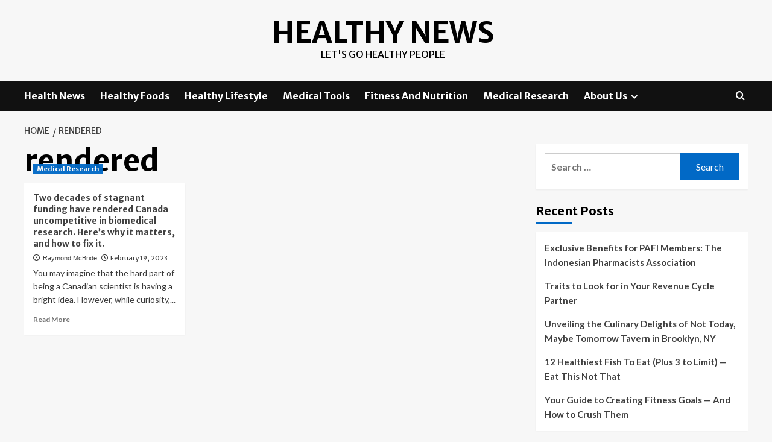

--- FILE ---
content_type: text/html; charset=UTF-8
request_url: https://healthynews.my.id/tag/rendered
body_size: 10887
content:
<!doctype html>
<html lang="en-US">
<head>
    <meta charset="UTF-8">
    <meta name="viewport" content="width=device-width, initial-scale=1">
    <link rel="profile" href="https://gmpg.org/xfn/11">

    <meta name='robots' content='index, follow, max-image-preview:large, max-snippet:-1, max-video-preview:-1' />
<link rel='preload' href='https://fonts.googleapis.com/css?family=Source%2BSans%2BPro%3A400%2C700%7CLato%3A400%2C700&#038;subset=latin&#038;display=swap' as='style' onload="this.onload=null;this.rel='stylesheet'" type='text/css' media='all' crossorigin='anonymous'>
<link rel='preconnect' href='https://fonts.googleapis.com' crossorigin='anonymous'>
<link rel='preconnect' href='https://fonts.gstatic.com' crossorigin='anonymous'>

	<!-- This site is optimized with the Yoast SEO plugin v26.6 - https://yoast.com/wordpress/plugins/seo/ -->
	<title>rendered Archives - Healthy News</title>
	<link rel="canonical" href="https://healthynews.my.id/tag/rendered" />
	<meta property="og:locale" content="en_US" />
	<meta property="og:type" content="article" />
	<meta property="og:title" content="rendered Archives - Healthy News" />
	<meta property="og:url" content="https://healthynews.my.id/tag/rendered" />
	<meta property="og:site_name" content="Healthy News" />
	<meta property="og:image" content="https://images.theconversation.com/files/510677/original/file-20230216-20-ms9knt.png?ixlib=rb-1.1.0&q=45&auto=format&w=754&fit=clip" />
	<meta name="twitter:card" content="summary_large_image" />
	<meta name="twitter:image" content="https://images.theconversation.com/files/510677/original/file-20230216-20-ms9knt.png?ixlib=rb-1.1.0&q=45&auto=format&w=754&fit=clip" />
	<script type="application/ld+json" class="yoast-schema-graph">{"@context":"https://schema.org","@graph":[{"@type":"CollectionPage","@id":"https://healthynews.my.id/tag/rendered","url":"https://healthynews.my.id/tag/rendered","name":"rendered Archives - Healthy News","isPartOf":{"@id":"/#website"},"primaryImageOfPage":{"@id":"https://healthynews.my.id/tag/rendered#primaryimage"},"image":{"@id":"https://healthynews.my.id/tag/rendered#primaryimage"},"thumbnailUrl":"https://images.theconversation.com/files/510677/original/file-20230216-20-ms9knt.png?ixlib=rb-1.1.0&q=45&auto=format&w=754&fit=clip","inLanguage":"en-US"},{"@type":"ImageObject","inLanguage":"en-US","@id":"https://healthynews.my.id/tag/rendered#primaryimage","url":"https://images.theconversation.com/files/510677/original/file-20230216-20-ms9knt.png?ixlib=rb-1.1.0&q=45&auto=format&w=754&fit=clip","contentUrl":"https://images.theconversation.com/files/510677/original/file-20230216-20-ms9knt.png?ixlib=rb-1.1.0&q=45&auto=format&w=754&fit=clip","caption":"Two decades of stagnant funding have rendered Canada uncompetitive in biomedical research. Here’s why it matters, and how to fix it."},{"@type":"WebSite","@id":"/#website","url":"/","name":"Healthy News","description":"Let&#039;s Go Healthy People","potentialAction":[{"@type":"SearchAction","target":{"@type":"EntryPoint","urlTemplate":"/?s={search_term_string}"},"query-input":{"@type":"PropertyValueSpecification","valueRequired":true,"valueName":"search_term_string"}}],"inLanguage":"en-US"}]}</script>
	<!-- / Yoast SEO plugin. -->


<link rel='dns-prefetch' href='//fonts.googleapis.com' />
<link rel='preconnect' href='https://fonts.googleapis.com' />
<link rel='preconnect' href='https://fonts.gstatic.com' />
<link rel="alternate" type="application/rss+xml" title="Healthy News &raquo; Feed" href="https://healthynews.my.id/feed" />
<link rel="alternate" type="application/rss+xml" title="Healthy News &raquo; rendered Tag Feed" href="https://healthynews.my.id/tag/rendered/feed" />
<style id='wp-img-auto-sizes-contain-inline-css' type='text/css'>
img:is([sizes=auto i],[sizes^="auto," i]){contain-intrinsic-size:3000px 1500px}
/*# sourceURL=wp-img-auto-sizes-contain-inline-css */
</style>

<style id='wp-emoji-styles-inline-css' type='text/css'>

	img.wp-smiley, img.emoji {
		display: inline !important;
		border: none !important;
		box-shadow: none !important;
		height: 1em !important;
		width: 1em !important;
		margin: 0 0.07em !important;
		vertical-align: -0.1em !important;
		background: none !important;
		padding: 0 !important;
	}
/*# sourceURL=wp-emoji-styles-inline-css */
</style>
<link rel='stylesheet' id='wp-block-library-css' href='https://healthynews.my.id/wp-includes/css/dist/block-library/style.min.css?ver=7d053a873326cacccb07ca33f2684fa6' type='text/css' media='all' />
<style id='global-styles-inline-css' type='text/css'>
:root{--wp--preset--aspect-ratio--square: 1;--wp--preset--aspect-ratio--4-3: 4/3;--wp--preset--aspect-ratio--3-4: 3/4;--wp--preset--aspect-ratio--3-2: 3/2;--wp--preset--aspect-ratio--2-3: 2/3;--wp--preset--aspect-ratio--16-9: 16/9;--wp--preset--aspect-ratio--9-16: 9/16;--wp--preset--color--black: #000000;--wp--preset--color--cyan-bluish-gray: #abb8c3;--wp--preset--color--white: #ffffff;--wp--preset--color--pale-pink: #f78da7;--wp--preset--color--vivid-red: #cf2e2e;--wp--preset--color--luminous-vivid-orange: #ff6900;--wp--preset--color--luminous-vivid-amber: #fcb900;--wp--preset--color--light-green-cyan: #7bdcb5;--wp--preset--color--vivid-green-cyan: #00d084;--wp--preset--color--pale-cyan-blue: #8ed1fc;--wp--preset--color--vivid-cyan-blue: #0693e3;--wp--preset--color--vivid-purple: #9b51e0;--wp--preset--gradient--vivid-cyan-blue-to-vivid-purple: linear-gradient(135deg,rgb(6,147,227) 0%,rgb(155,81,224) 100%);--wp--preset--gradient--light-green-cyan-to-vivid-green-cyan: linear-gradient(135deg,rgb(122,220,180) 0%,rgb(0,208,130) 100%);--wp--preset--gradient--luminous-vivid-amber-to-luminous-vivid-orange: linear-gradient(135deg,rgb(252,185,0) 0%,rgb(255,105,0) 100%);--wp--preset--gradient--luminous-vivid-orange-to-vivid-red: linear-gradient(135deg,rgb(255,105,0) 0%,rgb(207,46,46) 100%);--wp--preset--gradient--very-light-gray-to-cyan-bluish-gray: linear-gradient(135deg,rgb(238,238,238) 0%,rgb(169,184,195) 100%);--wp--preset--gradient--cool-to-warm-spectrum: linear-gradient(135deg,rgb(74,234,220) 0%,rgb(151,120,209) 20%,rgb(207,42,186) 40%,rgb(238,44,130) 60%,rgb(251,105,98) 80%,rgb(254,248,76) 100%);--wp--preset--gradient--blush-light-purple: linear-gradient(135deg,rgb(255,206,236) 0%,rgb(152,150,240) 100%);--wp--preset--gradient--blush-bordeaux: linear-gradient(135deg,rgb(254,205,165) 0%,rgb(254,45,45) 50%,rgb(107,0,62) 100%);--wp--preset--gradient--luminous-dusk: linear-gradient(135deg,rgb(255,203,112) 0%,rgb(199,81,192) 50%,rgb(65,88,208) 100%);--wp--preset--gradient--pale-ocean: linear-gradient(135deg,rgb(255,245,203) 0%,rgb(182,227,212) 50%,rgb(51,167,181) 100%);--wp--preset--gradient--electric-grass: linear-gradient(135deg,rgb(202,248,128) 0%,rgb(113,206,126) 100%);--wp--preset--gradient--midnight: linear-gradient(135deg,rgb(2,3,129) 0%,rgb(40,116,252) 100%);--wp--preset--font-size--small: 13px;--wp--preset--font-size--medium: 20px;--wp--preset--font-size--large: 36px;--wp--preset--font-size--x-large: 42px;--wp--preset--spacing--20: 0.44rem;--wp--preset--spacing--30: 0.67rem;--wp--preset--spacing--40: 1rem;--wp--preset--spacing--50: 1.5rem;--wp--preset--spacing--60: 2.25rem;--wp--preset--spacing--70: 3.38rem;--wp--preset--spacing--80: 5.06rem;--wp--preset--shadow--natural: 6px 6px 9px rgba(0, 0, 0, 0.2);--wp--preset--shadow--deep: 12px 12px 50px rgba(0, 0, 0, 0.4);--wp--preset--shadow--sharp: 6px 6px 0px rgba(0, 0, 0, 0.2);--wp--preset--shadow--outlined: 6px 6px 0px -3px rgb(255, 255, 255), 6px 6px rgb(0, 0, 0);--wp--preset--shadow--crisp: 6px 6px 0px rgb(0, 0, 0);}:root { --wp--style--global--content-size: 800px;--wp--style--global--wide-size: 1200px; }:where(body) { margin: 0; }.wp-site-blocks > .alignleft { float: left; margin-right: 2em; }.wp-site-blocks > .alignright { float: right; margin-left: 2em; }.wp-site-blocks > .aligncenter { justify-content: center; margin-left: auto; margin-right: auto; }:where(.wp-site-blocks) > * { margin-block-start: 24px; margin-block-end: 0; }:where(.wp-site-blocks) > :first-child { margin-block-start: 0; }:where(.wp-site-blocks) > :last-child { margin-block-end: 0; }:root { --wp--style--block-gap: 24px; }:root :where(.is-layout-flow) > :first-child{margin-block-start: 0;}:root :where(.is-layout-flow) > :last-child{margin-block-end: 0;}:root :where(.is-layout-flow) > *{margin-block-start: 24px;margin-block-end: 0;}:root :where(.is-layout-constrained) > :first-child{margin-block-start: 0;}:root :where(.is-layout-constrained) > :last-child{margin-block-end: 0;}:root :where(.is-layout-constrained) > *{margin-block-start: 24px;margin-block-end: 0;}:root :where(.is-layout-flex){gap: 24px;}:root :where(.is-layout-grid){gap: 24px;}.is-layout-flow > .alignleft{float: left;margin-inline-start: 0;margin-inline-end: 2em;}.is-layout-flow > .alignright{float: right;margin-inline-start: 2em;margin-inline-end: 0;}.is-layout-flow > .aligncenter{margin-left: auto !important;margin-right: auto !important;}.is-layout-constrained > .alignleft{float: left;margin-inline-start: 0;margin-inline-end: 2em;}.is-layout-constrained > .alignright{float: right;margin-inline-start: 2em;margin-inline-end: 0;}.is-layout-constrained > .aligncenter{margin-left: auto !important;margin-right: auto !important;}.is-layout-constrained > :where(:not(.alignleft):not(.alignright):not(.alignfull)){max-width: var(--wp--style--global--content-size);margin-left: auto !important;margin-right: auto !important;}.is-layout-constrained > .alignwide{max-width: var(--wp--style--global--wide-size);}body .is-layout-flex{display: flex;}.is-layout-flex{flex-wrap: wrap;align-items: center;}.is-layout-flex > :is(*, div){margin: 0;}body .is-layout-grid{display: grid;}.is-layout-grid > :is(*, div){margin: 0;}body{padding-top: 0px;padding-right: 0px;padding-bottom: 0px;padding-left: 0px;}a:where(:not(.wp-element-button)){text-decoration: none;}:root :where(.wp-element-button, .wp-block-button__link){background-color: #32373c;border-radius: 0;border-width: 0;color: #fff;font-family: inherit;font-size: inherit;font-style: inherit;font-weight: inherit;letter-spacing: inherit;line-height: inherit;padding-top: calc(0.667em + 2px);padding-right: calc(1.333em + 2px);padding-bottom: calc(0.667em + 2px);padding-left: calc(1.333em + 2px);text-decoration: none;text-transform: inherit;}.has-black-color{color: var(--wp--preset--color--black) !important;}.has-cyan-bluish-gray-color{color: var(--wp--preset--color--cyan-bluish-gray) !important;}.has-white-color{color: var(--wp--preset--color--white) !important;}.has-pale-pink-color{color: var(--wp--preset--color--pale-pink) !important;}.has-vivid-red-color{color: var(--wp--preset--color--vivid-red) !important;}.has-luminous-vivid-orange-color{color: var(--wp--preset--color--luminous-vivid-orange) !important;}.has-luminous-vivid-amber-color{color: var(--wp--preset--color--luminous-vivid-amber) !important;}.has-light-green-cyan-color{color: var(--wp--preset--color--light-green-cyan) !important;}.has-vivid-green-cyan-color{color: var(--wp--preset--color--vivid-green-cyan) !important;}.has-pale-cyan-blue-color{color: var(--wp--preset--color--pale-cyan-blue) !important;}.has-vivid-cyan-blue-color{color: var(--wp--preset--color--vivid-cyan-blue) !important;}.has-vivid-purple-color{color: var(--wp--preset--color--vivid-purple) !important;}.has-black-background-color{background-color: var(--wp--preset--color--black) !important;}.has-cyan-bluish-gray-background-color{background-color: var(--wp--preset--color--cyan-bluish-gray) !important;}.has-white-background-color{background-color: var(--wp--preset--color--white) !important;}.has-pale-pink-background-color{background-color: var(--wp--preset--color--pale-pink) !important;}.has-vivid-red-background-color{background-color: var(--wp--preset--color--vivid-red) !important;}.has-luminous-vivid-orange-background-color{background-color: var(--wp--preset--color--luminous-vivid-orange) !important;}.has-luminous-vivid-amber-background-color{background-color: var(--wp--preset--color--luminous-vivid-amber) !important;}.has-light-green-cyan-background-color{background-color: var(--wp--preset--color--light-green-cyan) !important;}.has-vivid-green-cyan-background-color{background-color: var(--wp--preset--color--vivid-green-cyan) !important;}.has-pale-cyan-blue-background-color{background-color: var(--wp--preset--color--pale-cyan-blue) !important;}.has-vivid-cyan-blue-background-color{background-color: var(--wp--preset--color--vivid-cyan-blue) !important;}.has-vivid-purple-background-color{background-color: var(--wp--preset--color--vivid-purple) !important;}.has-black-border-color{border-color: var(--wp--preset--color--black) !important;}.has-cyan-bluish-gray-border-color{border-color: var(--wp--preset--color--cyan-bluish-gray) !important;}.has-white-border-color{border-color: var(--wp--preset--color--white) !important;}.has-pale-pink-border-color{border-color: var(--wp--preset--color--pale-pink) !important;}.has-vivid-red-border-color{border-color: var(--wp--preset--color--vivid-red) !important;}.has-luminous-vivid-orange-border-color{border-color: var(--wp--preset--color--luminous-vivid-orange) !important;}.has-luminous-vivid-amber-border-color{border-color: var(--wp--preset--color--luminous-vivid-amber) !important;}.has-light-green-cyan-border-color{border-color: var(--wp--preset--color--light-green-cyan) !important;}.has-vivid-green-cyan-border-color{border-color: var(--wp--preset--color--vivid-green-cyan) !important;}.has-pale-cyan-blue-border-color{border-color: var(--wp--preset--color--pale-cyan-blue) !important;}.has-vivid-cyan-blue-border-color{border-color: var(--wp--preset--color--vivid-cyan-blue) !important;}.has-vivid-purple-border-color{border-color: var(--wp--preset--color--vivid-purple) !important;}.has-vivid-cyan-blue-to-vivid-purple-gradient-background{background: var(--wp--preset--gradient--vivid-cyan-blue-to-vivid-purple) !important;}.has-light-green-cyan-to-vivid-green-cyan-gradient-background{background: var(--wp--preset--gradient--light-green-cyan-to-vivid-green-cyan) !important;}.has-luminous-vivid-amber-to-luminous-vivid-orange-gradient-background{background: var(--wp--preset--gradient--luminous-vivid-amber-to-luminous-vivid-orange) !important;}.has-luminous-vivid-orange-to-vivid-red-gradient-background{background: var(--wp--preset--gradient--luminous-vivid-orange-to-vivid-red) !important;}.has-very-light-gray-to-cyan-bluish-gray-gradient-background{background: var(--wp--preset--gradient--very-light-gray-to-cyan-bluish-gray) !important;}.has-cool-to-warm-spectrum-gradient-background{background: var(--wp--preset--gradient--cool-to-warm-spectrum) !important;}.has-blush-light-purple-gradient-background{background: var(--wp--preset--gradient--blush-light-purple) !important;}.has-blush-bordeaux-gradient-background{background: var(--wp--preset--gradient--blush-bordeaux) !important;}.has-luminous-dusk-gradient-background{background: var(--wp--preset--gradient--luminous-dusk) !important;}.has-pale-ocean-gradient-background{background: var(--wp--preset--gradient--pale-ocean) !important;}.has-electric-grass-gradient-background{background: var(--wp--preset--gradient--electric-grass) !important;}.has-midnight-gradient-background{background: var(--wp--preset--gradient--midnight) !important;}.has-small-font-size{font-size: var(--wp--preset--font-size--small) !important;}.has-medium-font-size{font-size: var(--wp--preset--font-size--medium) !important;}.has-large-font-size{font-size: var(--wp--preset--font-size--large) !important;}.has-x-large-font-size{font-size: var(--wp--preset--font-size--x-large) !important;}
/*# sourceURL=global-styles-inline-css */
</style>

<link rel='stylesheet' id='contact-form-7-css' href='https://healthynews.my.id/wp-content/plugins/contact-form-7/includes/css/styles.css?ver=6.1.4' type='text/css' media='all' />
<link rel='stylesheet' id='coverstory-google-fonts-css' href='https://fonts.googleapis.com/css?family=Merriweather+Sans:400,400italic,300,900,700' type='text/css' media='all' />
<link rel='stylesheet' id='bootstrap-css' href='https://healthynews.my.id/wp-content/themes/covernews/assets/bootstrap/css/bootstrap.min.css?ver=7d053a873326cacccb07ca33f2684fa6' type='text/css' media='all' />
<link rel='stylesheet' id='covernews-style-css' href='https://healthynews.my.id/wp-content/themes/covernews/style.css?ver=7d053a873326cacccb07ca33f2684fa6' type='text/css' media='all' />
<link rel='stylesheet' id='coverstory-css' href='https://healthynews.my.id/wp-content/themes/coverstory/style.css?ver=2.0.1' type='text/css' media='all' />
<link rel='stylesheet' id='covernews-google-fonts-css' href='https://fonts.googleapis.com/css?family=Source%2BSans%2BPro%3A400%2C700%7CLato%3A400%2C700&#038;subset=latin&#038;display=swap' type='text/css' media='all' />
<link rel='stylesheet' id='covernews-icons-css' href='https://healthynews.my.id/wp-content/themes/covernews/assets/icons/style.css?ver=7d053a873326cacccb07ca33f2684fa6' type='text/css' media='all' />
<script type="text/javascript" src="https://healthynews.my.id/wp-includes/js/jquery/jquery.min.js?ver=3.7.1" id="jquery-core-js"></script>
<script type="text/javascript" src="https://healthynews.my.id/wp-includes/js/jquery/jquery-migrate.min.js?ver=3.4.1" id="jquery-migrate-js"></script>
<link rel="https://api.w.org/" href="https://healthynews.my.id/wp-json/" /><link rel="alternate" title="JSON" type="application/json" href="https://healthynews.my.id/wp-json/wp/v2/tags/2303" /><link rel="EditURI" type="application/rsd+xml" title="RSD" href="https://healthynews.my.id/xmlrpc.php?rsd" />
        <style type="text/css">
                        .site-title a,
            .site-header .site-branding .site-title a:visited,
            .site-header .site-branding .site-title a:hover,
            .site-description {
                color: #000000            }

            body.aft-dark-mode .site-title a,
      body.aft-dark-mode .site-header .site-branding .site-title a:visited,
      body.aft-dark-mode .site-header .site-branding .site-title a:hover,
      body.aft-dark-mode .site-description {
        color: #ffffff;
      }

            .site-branding .site-title {
                font-size: 48px;
            }

            @media only screen and (max-width: 640px) {
                .header-layout-3 .site-header .site-branding .site-title,
                .site-branding .site-title {
                    font-size: 60px;

                }
              }   

           @media only screen and (max-width: 375px) {
               .header-layout-3 .site-header .site-branding .site-title,
               .site-branding .site-title {
                        font-size: 50px;

                    }
                }
                
                    .elementor-template-full-width .elementor-section.elementor-section-full_width > .elementor-container,
        .elementor-template-full-width .elementor-section.elementor-section-boxed > .elementor-container{
            max-width: 1200px;
        }
        @media (min-width: 1600px){
            .elementor-template-full-width .elementor-section.elementor-section-full_width > .elementor-container,
            .elementor-template-full-width .elementor-section.elementor-section-boxed > .elementor-container{
                max-width: 1600px;
            }
        }
        
        .align-content-left .elementor-section-stretched,
        .align-content-right .elementor-section-stretched {
            max-width: 100%;
            left: 0 !important;
        }


        </style>
        </head>

<body data-rsssl=1 class="archive tag tag-rendered tag-2303 wp-embed-responsive wp-theme-covernews wp-child-theme-coverstory hfeed default-content-layout archive-layout-grid scrollup-sticky-header aft-sticky-header aft-sticky-sidebar default aft-container-default aft-main-banner-slider-editors-picks-trending header-image-default align-content-left aft-and">


<div id="page" class="site">
    <a class="skip-link screen-reader-text" href="#content">Skip to content</a>

<div class="header-layout-3">
<header id="masthead" class="site-header">
        <div class="masthead-banner " data-background="">
        <div class="container">
            <div class="row">
                <div class="col-md-12">
                    <div class="site-branding">
                                                    <p class="site-title font-family-1">
                                <a href="https://healthynews.my.id/"
                                   rel="home">Healthy News</a>
                            </p>
                        
                                                    <p class="site-description">Let&#039;s Go Healthy People</p>
                                            </div>
                </div>
                <div class="col-md-12">
                                    </div>
            </div>
        </div>
    </div>
    <nav id="site-navigation" class="main-navigation">
        <div class="container">
            <div class="row">
                <div class="kol-12">
                    <div class="navigation-container">
                        <div class="main-navigation-container-items-wrapper">
                        <span class="toggle-menu" aria-controls="primary-menu" aria-expanded="false">
                                    <a href="javascript:void(0)" class="aft-void-menu">
                                <span class="screen-reader-text">Primary Menu</span>
                                 <i class="ham"></i>
                                    </a>
                        </span>
                        <span class="af-mobile-site-title-wrap">
                                                        <p class="site-title font-family-1">
                                <a href="https://healthynews.my.id/"
                                   rel="home">Healthy News</a>
                            </p>
                        </span>
                        <div class="menu main-menu"><ul id="primary-menu" class="menu"><li id="menu-item-104" class="menu-item menu-item-type-taxonomy menu-item-object-category menu-item-104"><a href="https://healthynews.my.id/category/health-news">Health News</a></li>
<li id="menu-item-105" class="menu-item menu-item-type-taxonomy menu-item-object-category menu-item-105"><a href="https://healthynews.my.id/category/healthy-foods">Healthy Foods</a></li>
<li id="menu-item-106" class="menu-item menu-item-type-taxonomy menu-item-object-category menu-item-106"><a href="https://healthynews.my.id/category/healthy-lifestyle">Healthy Lifestyle</a></li>
<li id="menu-item-107" class="menu-item menu-item-type-taxonomy menu-item-object-category menu-item-107"><a href="https://healthynews.my.id/category/medical-tools">Medical Tools</a></li>
<li id="menu-item-108" class="menu-item menu-item-type-taxonomy menu-item-object-category menu-item-108"><a href="https://healthynews.my.id/category/fitness-and-nutrition">Fitness And Nutrition</a></li>
<li id="menu-item-35" class="menu-item menu-item-type-taxonomy menu-item-object-category menu-item-35"><a href="https://healthynews.my.id/category/medical-research">Medical Research</a></li>
<li id="menu-item-103" class="menu-item menu-item-type-post_type menu-item-object-page menu-item-has-children menu-item-103"><a href="https://healthynews.my.id/about-us">About Us</a>
<ul class="sub-menu">
	<li id="menu-item-31" class="menu-item menu-item-type-post_type menu-item-object-page menu-item-31"><a href="https://healthynews.my.id/advertise-here">Advertise Here</a></li>
	<li id="menu-item-32" class="menu-item menu-item-type-post_type menu-item-object-page menu-item-32"><a href="https://healthynews.my.id/contact-us">Contact Us</a></li>
	<li id="menu-item-33" class="menu-item menu-item-type-post_type menu-item-object-page menu-item-privacy-policy menu-item-33"><a rel="privacy-policy" href="https://healthynews.my.id/privacy-policy">Privacy Policy</a></li>
	<li id="menu-item-34" class="menu-item menu-item-type-post_type menu-item-object-page menu-item-34"><a href="https://healthynews.my.id/sitemap">Sitemap</a></li>
</ul>
</li>
</ul></div>                        </div>
                        <div class="cart-search">

                            <div class="af-search-wrap">
                                <div class="search-overlay">
                                    <a href="#" title="Search" class="search-icon">
                                        <i class="fa fa-search"></i>
                                    </a>
                                    <div class="af-search-form">
                                        <form role="search" method="get" class="search-form" action="https://healthynews.my.id/">
				<label>
					<span class="screen-reader-text">Search for:</span>
					<input type="search" class="search-field" placeholder="Search &hellip;" value="" name="s" />
				</label>
				<input type="submit" class="search-submit" value="Search" />
			</form>                                    </div>
                                </div>
                            </div>
                        </div>

                    </div>
                </div>
            </div>
        </div>
    </nav>
</header>


</div>



    <div id="content" class="container">
    <div class="em-breadcrumbs font-family-1 covernews-breadcrumbs">
      <div class="row">
        <div role="navigation" aria-label="Breadcrumbs" class="breadcrumb-trail breadcrumbs" itemprop="breadcrumb"><ul class="trail-items" itemscope itemtype="http://schema.org/BreadcrumbList"><meta name="numberOfItems" content="2" /><meta name="itemListOrder" content="Ascending" /><li itemprop="itemListElement" itemscope itemtype="http://schema.org/ListItem" class="trail-item trail-begin"><a href="https://healthynews.my.id" rel="home" itemprop="item"><span itemprop="name">Home</span></a><meta itemprop="position" content="1" /></li><li itemprop="itemListElement" itemscope itemtype="http://schema.org/ListItem" class="trail-item trail-end"><a href="https://healthynews.my.id/tag/rendered" itemprop="item"><span itemprop="name">rendered</span></a><meta itemprop="position" content="2" /></li></ul></div>      </div>
    </div>
    <div class="section-block-upper row">

                <div id="primary" class="content-area">
                    <main id="main" class="site-main aft-archive-post">

                        
                            <header class="header-title-wrapper1">
                                <h1 class="page-title">rendered</h1>                            </header><!-- .header-title-wrapper -->
                            <div class="row">
                            <div id="aft-inner-row">
                            

        <article id="post-1652" class="col-lg-4 col-sm-4 col-md-4 latest-posts-grid post-1652 post type-post status-publish format-standard has-post-thumbnail hentry category-medical-research tag-biomedical tag-canada tag-decades tag-fix tag-funding tag-heres tag-matters tag-rendered tag-research tag-stagnant tag-uncompetitive"                 data-mh="archive-layout-grid">
            
<div class="align-items-center has-post-image">
  <div class="spotlight-post">
    <figure class="categorised-article inside-img">
      <div class="categorised-article-wrapper">
        <div class="data-bg-hover data-bg-categorised read-bg-img">
          <a href="https://healthynews.my.id/two-decades-of-stagnant-funding-have-rendered-canada-uncompetitive-in-biomedical-research-heres-why-it-matters-and-how-to-fix-it.html"
            aria-label="Two decades of stagnant funding have rendered Canada uncompetitive in biomedical research. Here’s why it matters, and how to fix it.">
            <img post-id="1652" fifu-featured="1" width="300" height="300" src="https://images.theconversation.com/files/510677/original/file-20230216-20-ms9knt.png?ixlib=rb-1.1.0&amp;q=45&amp;auto=format&amp;w=754&amp;fit=clip" class="attachment-medium size-medium wp-post-image" alt="Two decades of stagnant funding have rendered Canada uncompetitive in biomedical research. Here’s why it matters, and how to fix it." title="Two decades of stagnant funding have rendered Canada uncompetitive in biomedical research. Here’s why it matters, and how to fix it." title="Two decades of stagnant funding have rendered Canada uncompetitive in biomedical research. Here’s why it matters, and how to fix it." decoding="async" fetchpriority="high" loading="lazy" />          </a>
        </div>
                <div class="figure-categories figure-categories-bg">
          <ul class="cat-links"><li class="meta-category">
                             <a class="covernews-categories category-color-1"
                            href="https://healthynews.my.id/category/medical-research" 
                            aria-label="View all posts in Medical Research"> 
                                 Medical Research
                             </a>
                        </li></ul>        </div>
      </div>

    </figure>
    <figcaption>

      <h3 class="article-title article-title-1">
        <a href="https://healthynews.my.id/two-decades-of-stagnant-funding-have-rendered-canada-uncompetitive-in-biomedical-research-heres-why-it-matters-and-how-to-fix-it.html">
          Two decades of stagnant funding have rendered Canada uncompetitive in biomedical research. Here’s why it matters, and how to fix it.        </a>
      </h3>
      <div class="grid-item-metadata">
        
    <span class="author-links">

      
        <span class="item-metadata posts-author">
          <i class="far fa-user-circle"></i>
                          <a href="https://healthynews.my.id/author/raymond-mcbride">
                    Raymond McBride                </a>
               </span>
                    <span class="item-metadata posts-date">
          <i class="far fa-clock"></i>
          <a href="https://healthynews.my.id/2023/02">
            February 19, 2023          </a>
        </span>
                </span>
      </div>
              <div class="full-item-discription">
          <div class="post-description">
            <p>You may imagine that the hard part of being a Canadian scientist is having a bright idea. However, while curiosity,...</p>
<div class="aft-readmore-wrapper">
              <a href="https://healthynews.my.id/two-decades-of-stagnant-funding-have-rendered-canada-uncompetitive-in-biomedical-research-heres-why-it-matters-and-how-to-fix-it.html" class="aft-readmore" aria-label="Read more about Two decades of stagnant funding have rendered Canada uncompetitive in biomedical research. Here’s why it matters, and how to fix it.">Read More<span class="screen-reader-text">Read more about Two decades of stagnant funding have rendered Canada uncompetitive in biomedical research. Here’s why it matters, and how to fix it.</span></a>
          </div>

          </div>
        </div>
          </figcaption>
  </div>
  </div>        </article>
                                </div>
                            <div class="col col-ten">
                                <div class="covernews-pagination">
                                                                    </div>
                            </div>
                                            </div>
                    </main><!-- #main -->
                </div><!-- #primary -->

                <aside id="secondary" class="widget-area sidebar-sticky-top">
	<div id="search-2" class="widget covernews-widget widget_search"><form role="search" method="get" class="search-form" action="https://healthynews.my.id/">
				<label>
					<span class="screen-reader-text">Search for:</span>
					<input type="search" class="search-field" placeholder="Search &hellip;" value="" name="s" />
				</label>
				<input type="submit" class="search-submit" value="Search" />
			</form></div>
		<div id="recent-posts-2" class="widget covernews-widget widget_recent_entries">
		<h2 class="widget-title widget-title-1"><span>Recent Posts</span></h2>
		<ul>
											<li>
					<a href="https://healthynews.my.id/exclusive-benefits-for-pafi-members-the-indonesian-pharmacists-association.html">Exclusive Benefits for PAFI Members: The Indonesian Pharmacists Association</a>
									</li>
											<li>
					<a href="https://healthynews.my.id/traits-to-look-for-in-your-revenue-cycle-partner.html">Traits to Look for in Your Revenue Cycle Partner</a>
									</li>
											<li>
					<a href="https://healthynews.my.id/unveiling-the-culinary-delights-of-not-today-maybe-tomorrow-tavern-in-brooklyn-ny.html">Unveiling the Culinary Delights of Not Today, Maybe Tomorrow Tavern in Brooklyn, NY</a>
									</li>
											<li>
					<a href="https://healthynews.my.id/12-healthiest-fish-to-eat-plus-3-to-limit-eat-this-not-that.html">12 Healthiest Fish To Eat (Plus 3 to Limit) — Eat This Not That</a>
									</li>
											<li>
					<a href="https://healthynews.my.id/your-guide-to-creating-fitness-goals-and-how-to-crush-them.html">Your Guide to Creating Fitness Goals — And How to Crush Them</a>
									</li>
					</ul>

		</div><div id="archives-2" class="widget covernews-widget widget_archive"><h2 class="widget-title widget-title-1"><span>Archives</span></h2>
			<ul>
					<li><a href='https://healthynews.my.id/2024/07'>July 2024</a></li>
	<li><a href='https://healthynews.my.id/2024/05'>May 2024</a></li>
	<li><a href='https://healthynews.my.id/2024/04'>April 2024</a></li>
	<li><a href='https://healthynews.my.id/2024/03'>March 2024</a></li>
	<li><a href='https://healthynews.my.id/2024/02'>February 2024</a></li>
	<li><a href='https://healthynews.my.id/2024/01'>January 2024</a></li>
	<li><a href='https://healthynews.my.id/2023/12'>December 2023</a></li>
	<li><a href='https://healthynews.my.id/2023/11'>November 2023</a></li>
	<li><a href='https://healthynews.my.id/2023/10'>October 2023</a></li>
	<li><a href='https://healthynews.my.id/2023/07'>July 2023</a></li>
	<li><a href='https://healthynews.my.id/2023/06'>June 2023</a></li>
	<li><a href='https://healthynews.my.id/2023/05'>May 2023</a></li>
	<li><a href='https://healthynews.my.id/2023/04'>April 2023</a></li>
	<li><a href='https://healthynews.my.id/2023/03'>March 2023</a></li>
	<li><a href='https://healthynews.my.id/2023/02'>February 2023</a></li>
	<li><a href='https://healthynews.my.id/2023/01'>January 2023</a></li>
	<li><a href='https://healthynews.my.id/2022/12'>December 2022</a></li>
	<li><a href='https://healthynews.my.id/2022/11'>November 2022</a></li>
			</ul>

			</div><div id="categories-2" class="widget covernews-widget widget_categories"><h2 class="widget-title widget-title-1"><span>Categories</span></h2>
			<ul>
					<li class="cat-item cat-item-94"><a href="https://healthynews.my.id/category/fitness-and-nutrition">Fitness And Nutrition</a>
</li>
	<li class="cat-item cat-item-144"><a href="https://healthynews.my.id/category/health-care">Health Care</a>
</li>
	<li class="cat-item cat-item-90"><a href="https://healthynews.my.id/category/health-news">Health News</a>
</li>
	<li class="cat-item cat-item-91"><a href="https://healthynews.my.id/category/healthy-foods">Healthy Foods</a>
</li>
	<li class="cat-item cat-item-92"><a href="https://healthynews.my.id/category/healthy-lifestyle">Healthy Lifestyle</a>
</li>
	<li class="cat-item cat-item-1"><a href="https://healthynews.my.id/category/medical-research">Medical Research</a>
</li>
	<li class="cat-item cat-item-93"><a href="https://healthynews.my.id/category/medical-tools">Medical Tools</a>
</li>
	<li class="cat-item cat-item-3001"><a href="https://healthynews.my.id/category/pet-lovers">Pet Lovers</a>
</li>
			</ul>

			</div><div id="randomize-2" class="widget covernews-widget randomize"><h2 class="widget-title widget-title-1"><span>Visit Now</span></h2>Best Food</div><div id="magenet_widget-2" class="widget covernews-widget widget_magenet_widget"><aside class="widget magenet_widget_box"><div class="mads-block"></div></aside></div><div id="execphp-5" class="widget covernews-widget widget_execphp">			<div class="execphpwidget"><p><meta name="getlinko-verify-code" content="getlinko-verify-55f34dfc9bad24ee56b474664601d69fce320649"/></p>
</div>
		</div></aside><!-- #secondary -->
        </div>
<!-- wmm w -->
</div>

<div class="af-main-banner-latest-posts grid-layout">
  <div class="container">
    <div class="row">
      <div class="widget-title-section">
            <h2 class="widget-title header-after1">
      <span class="header-after ">
                Healthy News Update      </span>
    </h2>

      </div>
      <div class="row">
                    <div class="col-sm-15 latest-posts-grid" data-mh="latest-posts-grid">
              <div class="spotlight-post">
                <figure class="categorised-article inside-img">
                  <div class="categorised-article-wrapper">
                    <div class="data-bg-hover data-bg-categorised read-bg-img">
                      <a href="https://healthynews.my.id/exclusive-benefits-for-pafi-members-the-indonesian-pharmacists-association.html"
                        aria-label="Exclusive Benefits for PAFI Members: The Indonesian Pharmacists Association">
                        <img post-id="2335" fifu-featured="1" width="300" height="198" src="https://healthynews.my.id/wp-content/uploads/2024/07/Exclusive-Benefits-for-PAFI-Members.jpg" class="attachment-medium size-medium wp-post-image" alt="Exclusive Benefits for PAFI Members: The Indonesian Pharmacists Association" title="Exclusive Benefits for PAFI Members: The Indonesian Pharmacists Association" title="Exclusive Benefits for PAFI Members: The Indonesian Pharmacists Association" decoding="async" loading="lazy" />                      </a>
                    </div>
                  </div>
                                    <div class="figure-categories figure-categories-bg">

                    <ul class="cat-links"><li class="meta-category">
                             <a class="covernews-categories category-color-1"
                            href="https://healthynews.my.id/category/health-news" 
                            aria-label="View all posts in Health News"> 
                                 Health News
                             </a>
                        </li></ul>                  </div>
                </figure>

                <figcaption>

                  <h3 class="article-title article-title-1">
                    <a href="https://healthynews.my.id/exclusive-benefits-for-pafi-members-the-indonesian-pharmacists-association.html">
                      Exclusive Benefits for PAFI Members: The Indonesian Pharmacists Association                    </a>
                  </h3>
                  <div class="grid-item-metadata">
                    
    <span class="author-links">

      
        <span class="item-metadata posts-author">
          <i class="far fa-user-circle"></i>
                          <a href="https://healthynews.my.id/author/raymond-mcbride">
                    Raymond McBride                </a>
               </span>
                    <span class="item-metadata posts-date">
          <i class="far fa-clock"></i>
          <a href="https://healthynews.my.id/2024/07">
            July 18, 2024          </a>
        </span>
                </span>
                  </div>
                </figcaption>
              </div>
            </div>
                      <div class="col-sm-15 latest-posts-grid" data-mh="latest-posts-grid">
              <div class="spotlight-post">
                <figure class="categorised-article inside-img">
                  <div class="categorised-article-wrapper">
                    <div class="data-bg-hover data-bg-categorised read-bg-img">
                      <a href="https://healthynews.my.id/traits-to-look-for-in-your-revenue-cycle-partner.html"
                        aria-label="Traits to Look for in Your Revenue Cycle Partner">
                        <img post-id="2329" fifu-featured="1" width="300" height="161" src="https://healthynews.my.id/wp-content/uploads/2024/07/Traits-to-Look-for-in-Your-Revenue-Cycle-Partner.jpg" class="attachment-medium size-medium wp-post-image" alt="Traits to Look for in Your Revenue Cycle Partner" title="Traits to Look for in Your Revenue Cycle Partner" title="Traits to Look for in Your Revenue Cycle Partner" decoding="async" loading="lazy" />                      </a>
                    </div>
                  </div>
                                    <div class="figure-categories figure-categories-bg">

                    <ul class="cat-links"><li class="meta-category">
                             <a class="covernews-categories category-color-1"
                            href="https://healthynews.my.id/category/medical-research" 
                            aria-label="View all posts in Medical Research"> 
                                 Medical Research
                             </a>
                        </li></ul>                  </div>
                </figure>

                <figcaption>

                  <h3 class="article-title article-title-1">
                    <a href="https://healthynews.my.id/traits-to-look-for-in-your-revenue-cycle-partner.html">
                      Traits to Look for in Your Revenue Cycle Partner                    </a>
                  </h3>
                  <div class="grid-item-metadata">
                    
    <span class="author-links">

      
        <span class="item-metadata posts-author">
          <i class="far fa-user-circle"></i>
                          <a href="https://healthynews.my.id/author/raymond-mcbride">
                    Raymond McBride                </a>
               </span>
                    <span class="item-metadata posts-date">
          <i class="far fa-clock"></i>
          <a href="https://healthynews.my.id/2024/07">
            July 11, 2024          </a>
        </span>
                </span>
                  </div>
                </figcaption>
              </div>
            </div>
                      <div class="col-sm-15 latest-posts-grid" data-mh="latest-posts-grid">
              <div class="spotlight-post">
                <figure class="categorised-article inside-img">
                  <div class="categorised-article-wrapper">
                    <div class="data-bg-hover data-bg-categorised read-bg-img">
                      <a href="https://healthynews.my.id/unveiling-the-culinary-delights-of-not-today-maybe-tomorrow-tavern-in-brooklyn-ny.html"
                        aria-label="Unveiling the Culinary Delights of Not Today, Maybe Tomorrow Tavern in Brooklyn, NY">
                        <img post-id="2323" fifu-featured="1" width="300" height="199" src="https://healthynews.my.id/wp-content/uploads/2024/07/Culinary-Delights-of-Not-Today.jpg" class="attachment-medium size-medium wp-post-image" alt="Unveiling the Culinary Delights of Not Today, Maybe Tomorrow Tavern in Brooklyn, NY" title="Unveiling the Culinary Delights of Not Today, Maybe Tomorrow Tavern in Brooklyn, NY" title="Unveiling the Culinary Delights of Not Today, Maybe Tomorrow Tavern in Brooklyn, NY" decoding="async" loading="lazy" />                      </a>
                    </div>
                  </div>
                                    <div class="figure-categories figure-categories-bg">

                    <ul class="cat-links"><li class="meta-category">
                             <a class="covernews-categories category-color-1"
                            href="https://healthynews.my.id/category/healthy-foods" 
                            aria-label="View all posts in Healthy Foods"> 
                                 Healthy Foods
                             </a>
                        </li></ul>                  </div>
                </figure>

                <figcaption>

                  <h3 class="article-title article-title-1">
                    <a href="https://healthynews.my.id/unveiling-the-culinary-delights-of-not-today-maybe-tomorrow-tavern-in-brooklyn-ny.html">
                      Unveiling the Culinary Delights of Not Today, Maybe Tomorrow Tavern in Brooklyn, NY                    </a>
                  </h3>
                  <div class="grid-item-metadata">
                    
    <span class="author-links">

      
        <span class="item-metadata posts-author">
          <i class="far fa-user-circle"></i>
                          <a href="https://healthynews.my.id/author/raymond-mcbride">
                    Raymond McBride                </a>
               </span>
                    <span class="item-metadata posts-date">
          <i class="far fa-clock"></i>
          <a href="https://healthynews.my.id/2024/07">
            July 11, 2024          </a>
        </span>
                </span>
                  </div>
                </figcaption>
              </div>
            </div>
                      <div class="col-sm-15 latest-posts-grid" data-mh="latest-posts-grid">
              <div class="spotlight-post">
                <figure class="categorised-article inside-img">
                  <div class="categorised-article-wrapper">
                    <div class="data-bg-hover data-bg-categorised read-bg-img">
                      <a href="https://healthynews.my.id/12-healthiest-fish-to-eat-plus-3-to-limit-eat-this-not-that.html"
                        aria-label="12 Healthiest Fish To Eat (Plus 3 to Limit) — Eat This Not That">
                        <img post-id="2166" fifu-featured="1" width="300" height="219" src="https://www.eatthis.com/wp-content/uploads/sites/4/2023/03/baked-cod-tomatoes.jpg?quality=82&amp;strip=all&amp;w=640" class="attachment-medium size-medium wp-post-image" alt="12 Healthiest Fish To Eat (Plus 3 to Limit) — Eat This Not That" title="12 Healthiest Fish To Eat (Plus 3 to Limit) — Eat This Not That" title="12 Healthiest Fish To Eat (Plus 3 to Limit) — Eat This Not That" decoding="async" loading="lazy" />                      </a>
                    </div>
                  </div>
                                    <div class="figure-categories figure-categories-bg">

                    <ul class="cat-links"><li class="meta-category">
                             <a class="covernews-categories category-color-1"
                            href="https://healthynews.my.id/category/healthy-foods" 
                            aria-label="View all posts in Healthy Foods"> 
                                 Healthy Foods
                             </a>
                        </li></ul>                  </div>
                </figure>

                <figcaption>

                  <h3 class="article-title article-title-1">
                    <a href="https://healthynews.my.id/12-healthiest-fish-to-eat-plus-3-to-limit-eat-this-not-that.html">
                      12 Healthiest Fish To Eat (Plus 3 to Limit) — Eat This Not That                    </a>
                  </h3>
                  <div class="grid-item-metadata">
                    
    <span class="author-links">

      
        <span class="item-metadata posts-author">
          <i class="far fa-user-circle"></i>
                          <a href="https://healthynews.my.id/author/raymond-mcbride">
                    Raymond McBride                </a>
               </span>
                    <span class="item-metadata posts-date">
          <i class="far fa-clock"></i>
          <a href="https://healthynews.my.id/2024/05">
            May 1, 2024          </a>
        </span>
                </span>
                  </div>
                </figcaption>
              </div>
            </div>
                      <div class="col-sm-15 latest-posts-grid" data-mh="latest-posts-grid">
              <div class="spotlight-post">
                <figure class="categorised-article inside-img">
                  <div class="categorised-article-wrapper">
                    <div class="data-bg-hover data-bg-categorised read-bg-img">
                      <a href="https://healthynews.my.id/your-guide-to-creating-fitness-goals-and-how-to-crush-them.html"
                        aria-label="Your Guide to Creating Fitness Goals — And How to Crush Them">
                        <img post-id="1004" fifu-featured="1" width="300" height="169" src="https://barbend.com/wp-content/uploads/2022/12/Barbend-Article-Image-760x427-Person-carrying-a-plate-of-salad-in-one-hand-and-an-apple-and-water-on-the-other.jpg" class="attachment-medium size-medium wp-post-image" alt="Your Guide to Creating Fitness Goals — And How to Crush Them" title="Your Guide to Creating Fitness Goals — And How to Crush Them" title="Your Guide to Creating Fitness Goals — And How to Crush Them" decoding="async" loading="lazy" />                      </a>
                    </div>
                  </div>
                                    <div class="figure-categories figure-categories-bg">

                    <ul class="cat-links"><li class="meta-category">
                             <a class="covernews-categories category-color-1"
                            href="https://healthynews.my.id/category/fitness-and-nutrition" 
                            aria-label="View all posts in Fitness And Nutrition"> 
                                 Fitness And Nutrition
                             </a>
                        </li></ul>                  </div>
                </figure>

                <figcaption>

                  <h3 class="article-title article-title-1">
                    <a href="https://healthynews.my.id/your-guide-to-creating-fitness-goals-and-how-to-crush-them.html">
                      Your Guide to Creating Fitness Goals — And How to Crush Them                    </a>
                  </h3>
                  <div class="grid-item-metadata">
                    
    <span class="author-links">

      
        <span class="item-metadata posts-author">
          <i class="far fa-user-circle"></i>
                          <a href="https://healthynews.my.id/author/raymond-mcbride">
                    Raymond McBride                </a>
               </span>
                    <span class="item-metadata posts-date">
          <i class="far fa-clock"></i>
          <a href="https://healthynews.my.id/2024/04">
            April 9, 2024          </a>
        </span>
                </span>
                  </div>
                </figcaption>
              </div>
            </div>
                        </div>
    </div>
  </div>
</div>
  <footer class="site-footer">
              <div class="primary-footer">
        <div class="container">
          <div class="row">
            <div class="col-sm-12">
              <div class="row">
                                  <div class="primary-footer-area footer-first-widgets-section col-md-4 col-sm-12">
                    <section class="widget-area">
                      <div id="execphp-3" class="widget covernews-widget widget_execphp"><h2 class="widget-title widget-title-1"><span class="header-after">Partner Link</span></h2>			<div class="execphpwidget"></div>
		</div><div id="execphp-7" class="widget covernews-widget widget_execphp">			<div class="execphpwidget">













</div>
		</div>                    </section>
                  </div>
                
                                  <div class="primary-footer-area footer-second-widgets-section col-md-4  col-sm-12">
                    <section class="widget-area">
                      <div id="execphp-8" class="widget covernews-widget widget_execphp">			<div class="execphpwidget">













</div>
		</div>                    </section>
                  </div>
                
                                  <div class="primary-footer-area footer-third-widgets-section col-md-4  col-sm-12">
                    <section class="widget-area">
                      <div id="execphp-9" class="widget covernews-widget widget_execphp">			<div class="execphpwidget">













</div>
		</div><div id="execphp-11" class="widget covernews-widget widget_execphp">			<div class="execphpwidget">













</div>
		</div>                    </section>
                  </div>
                                              </div>
            </div>
          </div>
        </div>
      </div>
    
                  <div class="site-info">
      <div class="container">
        <div class="row">
          <div class="col-sm-12">
                                      Copyright © Healthy News - All rights reserved.                                                  <span class="sep"> | </span>
              <a href="https://afthemes.com/products/covernews/">CoverNews</a> by AF themes.                      </div>
        </div>
      </div>
    </div>
  </footer>
</div>

<a id="scroll-up" class="secondary-color" href="#top" aria-label="Scroll to top">
  <i class="fa fa-angle-up" aria-hidden="true"></i>
</a>
<script type="speculationrules">
{"prefetch":[{"source":"document","where":{"and":[{"href_matches":"/*"},{"not":{"href_matches":["/wp-*.php","/wp-admin/*","/wp-content/uploads/*","/wp-content/*","/wp-content/plugins/*","/wp-content/themes/coverstory/*","/wp-content/themes/covernews/*","/*\\?(.+)"]}},{"not":{"selector_matches":"a[rel~=\"nofollow\"]"}},{"not":{"selector_matches":".no-prefetch, .no-prefetch a"}}]},"eagerness":"conservative"}]}
</script>
<script type="text/javascript" src="https://healthynews.my.id/wp-includes/js/dist/hooks.min.js?ver=dd5603f07f9220ed27f1" id="wp-hooks-js"></script>
<script type="text/javascript" src="https://healthynews.my.id/wp-includes/js/dist/i18n.min.js?ver=c26c3dc7bed366793375" id="wp-i18n-js"></script>
<script type="text/javascript" id="wp-i18n-js-after">
/* <![CDATA[ */
wp.i18n.setLocaleData( { 'text direction\u0004ltr': [ 'ltr' ] } );
//# sourceURL=wp-i18n-js-after
/* ]]> */
</script>
<script type="text/javascript" src="https://healthynews.my.id/wp-content/plugins/contact-form-7/includes/swv/js/index.js?ver=6.1.4" id="swv-js"></script>
<script type="text/javascript" id="contact-form-7-js-before">
/* <![CDATA[ */
var wpcf7 = {
    "api": {
        "root": "https:\/\/healthynews.my.id\/wp-json\/",
        "namespace": "contact-form-7\/v1"
    },
    "cached": 1
};
//# sourceURL=contact-form-7-js-before
/* ]]> */
</script>
<script type="text/javascript" src="https://healthynews.my.id/wp-content/plugins/contact-form-7/includes/js/index.js?ver=6.1.4" id="contact-form-7-js"></script>
<script type="text/javascript" src="https://healthynews.my.id/wp-content/themes/covernews/js/navigation.js?ver=2.0.1" id="covernews-navigation-js"></script>
<script type="text/javascript" src="https://healthynews.my.id/wp-content/themes/covernews/js/skip-link-focus-fix.js?ver=2.0.1" id="covernews-skip-link-focus-fix-js"></script>
<script type="text/javascript" src="https://healthynews.my.id/wp-content/themes/covernews/assets/jquery-match-height/jquery.matchHeight.min.js?ver=2.0.1" id="matchheight-js"></script>
<script type="text/javascript" src="https://healthynews.my.id/wp-content/themes/covernews/assets/fixed-header-script.js?ver=2.0.1" id="covernews-fixed-header-script-js"></script>
<script type="text/javascript" src="https://healthynews.my.id/wp-content/themes/covernews/admin-dashboard/dist/covernews_scripts.build.js?ver=2.0.1" id="covernews-script-js"></script>
<script id="wp-emoji-settings" type="application/json">
{"baseUrl":"https://s.w.org/images/core/emoji/17.0.2/72x72/","ext":".png","svgUrl":"https://s.w.org/images/core/emoji/17.0.2/svg/","svgExt":".svg","source":{"concatemoji":"https://healthynews.my.id/wp-includes/js/wp-emoji-release.min.js?ver=7d053a873326cacccb07ca33f2684fa6"}}
</script>
<script type="module">
/* <![CDATA[ */
/*! This file is auto-generated */
const a=JSON.parse(document.getElementById("wp-emoji-settings").textContent),o=(window._wpemojiSettings=a,"wpEmojiSettingsSupports"),s=["flag","emoji"];function i(e){try{var t={supportTests:e,timestamp:(new Date).valueOf()};sessionStorage.setItem(o,JSON.stringify(t))}catch(e){}}function c(e,t,n){e.clearRect(0,0,e.canvas.width,e.canvas.height),e.fillText(t,0,0);t=new Uint32Array(e.getImageData(0,0,e.canvas.width,e.canvas.height).data);e.clearRect(0,0,e.canvas.width,e.canvas.height),e.fillText(n,0,0);const a=new Uint32Array(e.getImageData(0,0,e.canvas.width,e.canvas.height).data);return t.every((e,t)=>e===a[t])}function p(e,t){e.clearRect(0,0,e.canvas.width,e.canvas.height),e.fillText(t,0,0);var n=e.getImageData(16,16,1,1);for(let e=0;e<n.data.length;e++)if(0!==n.data[e])return!1;return!0}function u(e,t,n,a){switch(t){case"flag":return n(e,"\ud83c\udff3\ufe0f\u200d\u26a7\ufe0f","\ud83c\udff3\ufe0f\u200b\u26a7\ufe0f")?!1:!n(e,"\ud83c\udde8\ud83c\uddf6","\ud83c\udde8\u200b\ud83c\uddf6")&&!n(e,"\ud83c\udff4\udb40\udc67\udb40\udc62\udb40\udc65\udb40\udc6e\udb40\udc67\udb40\udc7f","\ud83c\udff4\u200b\udb40\udc67\u200b\udb40\udc62\u200b\udb40\udc65\u200b\udb40\udc6e\u200b\udb40\udc67\u200b\udb40\udc7f");case"emoji":return!a(e,"\ud83e\u1fac8")}return!1}function f(e,t,n,a){let r;const o=(r="undefined"!=typeof WorkerGlobalScope&&self instanceof WorkerGlobalScope?new OffscreenCanvas(300,150):document.createElement("canvas")).getContext("2d",{willReadFrequently:!0}),s=(o.textBaseline="top",o.font="600 32px Arial",{});return e.forEach(e=>{s[e]=t(o,e,n,a)}),s}function r(e){var t=document.createElement("script");t.src=e,t.defer=!0,document.head.appendChild(t)}a.supports={everything:!0,everythingExceptFlag:!0},new Promise(t=>{let n=function(){try{var e=JSON.parse(sessionStorage.getItem(o));if("object"==typeof e&&"number"==typeof e.timestamp&&(new Date).valueOf()<e.timestamp+604800&&"object"==typeof e.supportTests)return e.supportTests}catch(e){}return null}();if(!n){if("undefined"!=typeof Worker&&"undefined"!=typeof OffscreenCanvas&&"undefined"!=typeof URL&&URL.createObjectURL&&"undefined"!=typeof Blob)try{var e="postMessage("+f.toString()+"("+[JSON.stringify(s),u.toString(),c.toString(),p.toString()].join(",")+"));",a=new Blob([e],{type:"text/javascript"});const r=new Worker(URL.createObjectURL(a),{name:"wpTestEmojiSupports"});return void(r.onmessage=e=>{i(n=e.data),r.terminate(),t(n)})}catch(e){}i(n=f(s,u,c,p))}t(n)}).then(e=>{for(const n in e)a.supports[n]=e[n],a.supports.everything=a.supports.everything&&a.supports[n],"flag"!==n&&(a.supports.everythingExceptFlag=a.supports.everythingExceptFlag&&a.supports[n]);var t;a.supports.everythingExceptFlag=a.supports.everythingExceptFlag&&!a.supports.flag,a.supports.everything||((t=a.source||{}).concatemoji?r(t.concatemoji):t.wpemoji&&t.twemoji&&(r(t.twemoji),r(t.wpemoji)))});
//# sourceURL=https://healthynews.my.id/wp-includes/js/wp-emoji-loader.min.js
/* ]]> */
</script>

<script defer src="https://static.cloudflareinsights.com/beacon.min.js/vcd15cbe7772f49c399c6a5babf22c1241717689176015" integrity="sha512-ZpsOmlRQV6y907TI0dKBHq9Md29nnaEIPlkf84rnaERnq6zvWvPUqr2ft8M1aS28oN72PdrCzSjY4U6VaAw1EQ==" data-cf-beacon='{"version":"2024.11.0","token":"831fe8e9e36d4242a063d1bb9fd7ceb2","r":1,"server_timing":{"name":{"cfCacheStatus":true,"cfEdge":true,"cfExtPri":true,"cfL4":true,"cfOrigin":true,"cfSpeedBrain":true},"location_startswith":null}}' crossorigin="anonymous"></script>
</body>

</html>

<!-- Page cached by LiteSpeed Cache 7.7 on 2026-01-19 14:16:56 -->